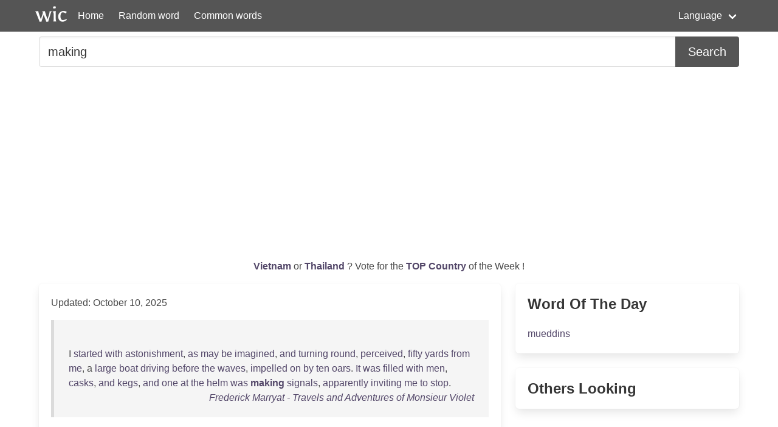

--- FILE ---
content_type: text/html; charset=UTF-8
request_url: https://wordincontext.com/en/making
body_size: 7299
content:
<!DOCTYPE html>
<html lang="en">
<head>

    <!-- Google tag (gtag.js) -->
    <script async src="https://www.googletagmanager.com/gtag/js?id=G-28VKB09J3S"></script>
    <script>
        window.dataLayer = window.dataLayer || [];
        function gtag(){dataLayer.push(arguments);}
        gtag('js', new Date());

        gtag('config', 'G-28VKB09J3S');
    </script>

    <meta charset="utf-8">
    <meta http-equiv="X-UA-Compatible" content="IE=edge">
    <meta name="viewport" content="width=device-width, initial-scale=1">
    <meta name="description" content="To really know a word, you can look how to use it in context. Examples and the most common words." />
    <meta name="robots" content="index, follow">

    <title>making - Word in Context</title>

    <script type="text/javascript">
    var _gaq = _gaq || [];
    _gaq.push(['_setAccount', 'UA-3605094-9']);
    _gaq.push(['_trackPageview']);

    (function() {
        var ga = document.createElement('script'); ga.type = 'text/javascript'; ga.async = true;
        ga.src = ('https:' == document.location.protocol ? 'https://ssl' : 'http://www') + '.google-analytics.com/ga.js';
        var s = document.getElementsByTagName('script')[0]; s.parentNode.insertBefore(ga, s);
    })();
    </script>

    <link rel="apple-touch-icon" sizes="180x180" href="/apple-touch-icon.png">
    <link rel="icon" type="image/png" sizes="32x32" href="/favicon-32x32.png">
    <link rel="icon" type="image/png" sizes="16x16" href="/favicon-16x16.png">
    <link rel="manifest" href="/site.webmanifest">   

    <link rel="stylesheet" href="/css/style.css">

    <script data-ad-client="ca-pub-2467254070946095" async src="https://pagead2.googlesyndication.com/pagead/js/adsbygoogle.js"></script>

    <script defer src="https://use.fontawesome.com/releases/v5.14.0/js/all.js"></script>
</head>
<body>

<nav class="navbar is-primary" role="navigation" aria-label="main navigation">
    <div class="container">
        <div class="navbar-brand">
            <img src="/logo.png" alt="logo" width="64" height="52">
            <a class="navbar-item" href="https://wordincontext.com/en">Home</a>
            <a role="button" class="navbar-burger" aria-label="menu" aria-expanded="false" data-target="navMenu">
                <span aria-hidden="true"></span>
                <span aria-hidden="true"></span>
                <span aria-hidden="true"></span>
            </a>
        </div>

        <div class="navbar-menu" id="navMenu">
            <div class="navbar-start">
                <a class="navbar-item" href="https://wordincontext.com/en/:random">Random word</a>
                <a class="navbar-item" href="https://wordincontext.com/en/:common">Common words</a>
            </div>

            <div class="navbar-end">
                <div class="navbar-item has-dropdown is-hoverable">
                    <a class="navbar-link">Language</a>

                    <div class="navbar-dropdown is-boxed">
                        <a class="navbar-item" href="https://wordincontext.com/ca">Català</a>
                        <a class="navbar-item" href="https://wordincontext.com/da">Dansk</a>
                        <a class="navbar-item" href="https://wordincontext.com/de">Deutsch</a>
                        <a class="navbar-item" href="https://wordincontext.com/el">Ελληνικά</a>
                        <a class="navbar-item is-active" href="https://wordincontext.com/en">English</a>
                        <a class="navbar-item" href="https://wordincontext.com/es">Español</a>
                        <a class="navbar-item" href="https://wordincontext.com/fi">Suomi</a>
                        <a class="navbar-item" href="https://wordincontext.com/fr">Français</a>
                        <a class="navbar-item" href="https://wordincontext.com/hu">Magyar</a>
                        <a class="navbar-item" href="https://wordincontext.com/it">Italiano</a>
                        <a class="navbar-item" href="https://wordincontext.com/nl">Nederlands</a>
                        <a class="navbar-item" href="https://wordincontext.com/no">Norsk</a>
                        <a class="navbar-item" href="https://wordincontext.com/pl">Polski</a>
                        <a class="navbar-item" href="https://wordincontext.com/pt">Português</a>
                        <a class="navbar-item" href="https://wordincontext.com/sv">Svenska</a>
                        <a class="navbar-item" href="https://wordincontext.com/tl">Tagalog</a>
                    </div>
                </div>
            </div>
        </div>
    </div>
</nav>

<section class="section py-2">
    <div class="container">
        <form class="content" method="post">
            <div class="field has-addons">
                <div class="control is-expanded">
                    <input
                        type="search" 
                        name="search" 
                        class="input is-medium" 
                        id="search"
                        value = "making"
                        placeholder="Example usage of the word" 
                        aria-label="Search for...">
                </div>
                <div class="control">
                    <button type="submit" class="button is-medium is-primary">Search</button>
                </div>
            </div>
        </form>
    </div>
</section>

<section class="section py-2">
    <div class="container">
        <p class="has-text-centered" id="oftheweek">
            <a class="has-text-weight-bold" href="https://country.oftheweek.com/vote/vietnam" target="_blank">
                Vietnam            </a>
            or 
            <a class="has-text-weight-bold" href="https://country.oftheweek.com/vote/thailand" target="_blank">
                Thailand            </a>?
            Vote for the <a class="has-text-weight-bold" href="https://country.oftheweek.com/" target="_blank">TOP Country</a> of the Week !
        </p>
    </div>
</section>


<section class="section py-2">
    <div class="container">
        <div class="columns is-desktop">
            <div class="column is-two-thirds-desktop">
                <div class="box content">
                    

    <p>Updated: October 10, 2025</p>

            <blockquote>
            <br />
I <a href="/en/started" title="Click to find the word in context">started</a> <a href="/en/with" title="Click to find the word in context">with</a> <a href="/en/astonishment" title="Click to find the word in context">astonishment</a>, <a href="/en/as" title="Click to find the word in context">as</a> <a href="/en/may" title="Click to find the word in context">may</a> <a href="/en/be" title="Click to find the word in context">be</a> <a href="/en/imagined" title="Click to find the word in context">imagined</a>, <a href="/en/and" title="Click to find the word in context">and</a> <a href="/en/turning" title="Click to find the word in context">turning</a> <a href="/en/round" title="Click to find the word in context">round</a>, <a href="/en/perceived" title="Click to find the word in context">perceived</a>, <a href="/en/fifty" title="Click to find the word in context">fifty</a> <a href="/en/yards" title="Click to find the word in context">yards</a> <a href="/en/from" title="Click to find the word in context">from</a> <a href="/en/me" title="Click to find the word in context">me</a>, a <a href="/en/large" title="Click to find the word in context">large</a> <a href="/en/boat" title="Click to find the word in context">boat</a> <a href="/en/driving" title="Click to find the word in context">driving</a> <a href="/en/before" title="Click to find the word in context">before</a> <a href="/en/the" title="Click to find the word in context">the</a> <a href="/en/waves" title="Click to find the word in context">waves</a>, <a href="/en/impelled" title="Click to find the word in context">impelled</a> <a href="/en/on" title="Click to find the word in context">on</a> <a href="/en/by" title="Click to find the word in context">by</a> <a href="/en/ten" title="Click to find the word in context">ten</a> <a href="/en/oars" title="Click to find the word in context">oars</a>. <a href="/en/it" title="Click to find the word in context">It</a> <a href="/en/was" title="Click to find the word in context">was</a> <a href="/en/filled" title="Click to find the word in context">filled</a> <a href="/en/with" title="Click to find the word in context">with</a> <a href="/en/men" title="Click to find the word in context">men</a>, <a href="/en/casks" title="Click to find the word in context">casks</a>, <a href="/en/and" title="Click to find the word in context">and</a> <a href="/en/kegs" title="Click to find the word in context">kegs</a>, <a href="/en/and" title="Click to find the word in context">and</a> <a href="/en/one" title="Click to find the word in context">one</a> <a href="/en/at" title="Click to find the word in context">at</a> <a href="/en/the" title="Click to find the word in context">the</a> <a href="/en/helm" title="Click to find the word in context">helm</a> <a href="/en/was" title="Click to find the word in context">was</a> <a href="/en/making" title="Click to find the word in context"><strong>making</strong></a> <a href="/en/signals" title="Click to find the word in context">signals</a>, <a href="/en/apparently" title="Click to find the word in context">apparently</a> <a href="/en/inviting" title="Click to find the word in context">inviting</a> <a href="/en/me" title="Click to find the word in context">me</a> <a href="/en/to" title="Click to find the word in context">to</a> <a href="/en/stop" title="Click to find the word in context">stop</a>.             <footer class="is-italic has-text-right"><a href="https://www.gutenberg.org/ebooks/21556" target="_blank"> Frederick Marryat - Travels and Adventures of Monsieur Violet </a></footer>
        </blockquote>
            <blockquote>
            <br />
<a href="/en/jasper" title="Click to find the word in context">Jasper</a> <a href="/en/flung" title="Click to find the word in context">flung</a> <a href="/en/himself" title="Click to find the word in context">himself</a> <a href="/en/down" title="Click to find the word in context">down</a> <a href="/en/on" title="Click to find the word in context">on</a> <a href="/en/the" title="Click to find the word in context">the</a> <a href="/en/sofa" title="Click to find the word in context">sofa</a> <a href="/en/by" title="Click to find the word in context">by</a> <a href="/en/the" title="Click to find the word in context">the</a> <a href="/en/old" title="Click to find the word in context">old</a> <a href="/en/gentleman&#039;s" title="Click to find the word in context">gentleman&#039;s</a> <a href="/en/side" title="Click to find the word in context">side</a> <a href="/en/to" title="Click to find the word in context">to</a> <a href="/en/watch" title="Click to find the word in context">watch</a> <a href="/en/the" title="Click to find the word in context">the</a> <a href="/en/game" title="Click to find the word in context">game</a>. <a href="/en/suddenly" title="Click to find the word in context">Suddenly</a> <a href="/en/he" title="Click to find the word in context">he</a> <a href="/en/glanced" title="Click to find the word in context">glanced</a> <a href="/en/up" title="Click to find the word in context">up</a>, <a href="/en/caught" title="Click to find the word in context">caught</a> <a href="/en/sight" title="Click to find the word in context">sight</a> <a href="/en/of" title="Click to find the word in context">of</a> <a href="/en/tom" title="Click to find the word in context">Tom</a>, <a href="/en/although" title="Click to find the word in context">although</a> <a href="/en/the" title="Click to find the word in context">the</a> <a href="/en/latter&#039;s" title="Click to find the word in context">latter&#039;s</a> <a href="/en/head" title="Click to find the word in context">head</a> <a href="/en/was" title="Click to find the word in context">was</a> <a href="/en/quickly" title="Click to find the word in context">quickly</a> <a href="/en/withdrawn" title="Click to find the word in context">withdrawn</a>, <a href="/en/and" title="Click to find the word in context">and</a> <a href="/en/jumping" title="Click to find the word in context">jumping</a> <a href="/en/up" title="Click to find the word in context">up</a>, <a href="/en/he" title="Click to find the word in context">he</a> <a href="/en/dashed" title="Click to find the word in context">dashed</a> <a href="/en/after" title="Click to find the word in context">after</a> <a href="/en/him" title="Click to find the word in context">him</a>. &quot;<a href="/en/here" title="Click to find the word in context">Here</a> <a href="/en/see" title="Click to find the word in context">see</a> <a href="/en/here" title="Click to find the word in context">here</a>, <a href="/en/tom" title="Click to find the word in context">Tom</a>!&quot; <a href="/en/he" title="Click to find the word in context">he</a> <a href="/en/called" title="Click to find the word in context">called</a> <a href="/en/to" title="Click to find the word in context">to</a> <a href="/en/the" title="Click to find the word in context">the</a> <a href="/en/big" title="Click to find the word in context">big</a> <a href="/en/figure" title="Click to find the word in context">figure</a> <a href="/en/before" title="Click to find the word in context">before</a> <a href="/en/him" title="Click to find the word in context">him</a>, <a href="/en/making" title="Click to find the word in context"><strong>making</strong></a> <a href="/en/good" title="Click to find the word in context">good</a> <a href="/en/time" title="Click to find the word in context">time</a> <a href="/en/down" title="Click to find the word in context">down</a> <a href="/en/the" title="Click to find the word in context">the</a> <a href="/en/stairs" title="Click to find the word in context">stairs</a>. &quot;I <a href="/en/can&#039;t" title="Click to find the word in context">can&#039;t</a> <a href="/en/go" title="Click to find the word in context">go</a> <a href="/en/chasing" title="Click to find the word in context">chasing</a> <a href="/en/you" title="Click to find the word in context">you</a> <a href="/en/all" title="Click to find the word in context">all</a> <a href="/en/over" title="Click to find the word in context">over</a> <a href="/en/the" title="Click to find the word in context">the</a> <a href="/en/boat" title="Click to find the word in context">boat</a> <a href="/en/in" title="Click to find the word in context">in</a> <a href="/en/this" title="Click to find the word in context">this</a> <a href="/en/fashion" title="Click to find the word in context">fashion</a>. <a href="/en/stop" title="Click to find the word in context">Stop</a>, <a href="/en/will" title="Click to find the word in context">will</a> <a href="/en/you" title="Click to find the word in context">you</a>?&quot;             <footer class="is-italic has-text-right"><a href="https://www.gutenberg.org/ebooks/6987" target="_blank"> Margaret Sidney - Five Little Peppers Abroad </a></footer>
        </blockquote>
            <blockquote>
            <br />
&quot;<a href="/en/thank" title="Click to find the word in context">Thank</a> <a href="/en/you" title="Click to find the word in context">you</a>!&quot; <a href="/en/said" title="Click to find the word in context">said</a> <a href="/en/hilary" title="Click to find the word in context">Hilary</a>, <a href="/en/not" title="Click to find the word in context">not</a> <a href="/en/sufficiently" title="Click to find the word in context">sufficiently</a> <a href="/en/initiated" title="Click to find the word in context">initiated</a> <a href="/en/in" title="Click to find the word in context">in</a> <a href="/en/london" title="Click to find the word in context">London</a> <a href="/en/caution" title="Click to find the word in context">caution</a> <a href="/en/to" title="Click to find the word in context">to</a> <a href="/en/dread" title="Click to find the word in context">dread</a> <a href="/en/making" title="Click to find the word in context"><strong>making</strong></a> a <a href="/en/new" title="Click to find the word in context">new</a> <a href="/en/acquaintance" title="Click to find the word in context">acquaintance</a>. <a href="/en/besides" title="Click to find the word in context">Besides</a>, <a href="/en/she" title="Click to find the word in context">she</a> <a href="/en/liked" title="Click to find the word in context">liked</a> <a href="/en/the" title="Click to find the word in context">the</a> <a href="/en/rough" title="Click to find the word in context">rough</a> <a href="/en/hewn" title="Click to find the word in context">hewn</a>, <a href="/en/good" title="Click to find the word in context">good</a> <a href="/en/natured" title="Click to find the word in context">natured</a> <a href="/en/face" title="Click to find the word in context">face</a>; <a href="/en/and" title="Click to find the word in context">and</a> <a href="/en/the" title="Click to find the word in context">the</a> <a href="/en/scotch" title="Click to find the word in context">Scotch</a> <a href="/en/accent" title="Click to find the word in context">accent</a> <a href="/en/was" title="Click to find the word in context">was</a> <a href="/en/sweet" title="Click to find the word in context">sweet</a> <a href="/en/to" title="Click to find the word in context">to</a> <a href="/en/her" title="Click to find the word in context">her</a> <a href="/en/ear" title="Click to find the word in context">ear</a>. <a href="/en/yet" title="Click to find the word in context">Yet</a> <a href="/en/when" title="Click to find the word in context">when</a> <a href="/en/she" title="Click to find the word in context">she</a> <a href="/en/reached" title="Click to find the word in context">reached</a> <a href="/en/home" title="Click to find the word in context">home</a> <a href="/en/she" title="Click to find the word in context">she</a> <a href="/en/was" title="Click to find the word in context">was</a> <a href="/en/half" title="Click to find the word in context">half</a> <a href="/en/shy" title="Click to find the word in context">shy</a> <a href="/en/of" title="Click to find the word in context">of</a> <a href="/en/telling" title="Click to find the word in context">telling</a> <a href="/en/her" title="Click to find the word in context">her</a> <a href="/en/sisters" title="Click to find the word in context">sisters</a> <a href="/en/the" title="Click to find the word in context">the</a> <a href="/en/engagement" title="Click to find the word in context">engagement</a> <a href="/en/she" title="Click to find the word in context">she</a> <a href="/en/had" title="Click to find the word in context">had</a> <a href="/en/made" title="Click to find the word in context">made</a>.             <footer class="is-italic has-text-right"><a href="https://www.gutenberg.org/ebooks/13461" target="_blank"> Dinah Maria Mulock Craik - Mistress and Maid </a></footer>
        </blockquote>
            <blockquote>
            <br />
<a href="/en/we" title="Click to find the word in context">We</a> <a href="/en/believe" title="Click to find the word in context">believe</a>, <a href="/en/your" title="Click to find the word in context">your</a> <a href="/en/honor" title="Click to find the word in context">Honor</a>, <a href="/en/that" title="Click to find the word in context">that</a> <a href="/en/the" title="Click to find the word in context">the</a> <a href="/en/wrong" title="Click to find the word in context">wrong</a> <a href="/en/persons" title="Click to find the word in context">persons</a> <a href="/en/are" title="Click to find the word in context">are</a> <a href="/en/before" title="Click to find the word in context">before</a> <a href="/en/the" title="Click to find the word in context">the</a> <a href="/en/bar" title="Click to find the word in context">bar</a> <a href="/en/in" title="Click to find the word in context">in</a> <a href="/en/this" title="Click to find the word in context">this</a> <a href="/en/court" title="Click to find the word in context">Court</a> . . . .&quot; &quot;I <a href="/en/object" title="Click to find the word in context">object</a>, <a href="/en/your" title="Click to find the word in context">your</a> <a href="/en/honor" title="Click to find the word in context">Honor</a>, <a href="/en/to" title="Click to find the word in context">to</a> <a href="/en/this" title="Click to find the word in context">this</a> <a href="/en/woman" title="Click to find the word in context">woman</a> <a href="/en/making" title="Click to find the word in context"><strong>making</strong></a> <a href="/en/such" title="Click to find the word in context">such</a> a <a href="/en/statement" title="Click to find the word in context">statement</a> <a href="/en/here" title="Click to find the word in context">here</a> <a href="/en/in" title="Click to find the word in context">in</a> <a href="/en/court" title="Click to find the word in context">Court</a>,&quot; <a href="/en/says" title="Click to find the word in context">says</a> <a href="/en/the" title="Click to find the word in context">the</a> <a href="/en/district" title="Click to find the word in context">District</a> <a href="/en/attorney" title="Click to find the word in context">Attorney</a>. &quot;<a href="/en/we" title="Click to find the word in context">We</a> <a href="/en/believe" title="Click to find the word in context">believe</a> <a href="/en/the" title="Click to find the word in context">the</a> <a href="/en/president" title="Click to find the word in context">President</a> <a href="/en/is" title="Click to find the word in context">is</a> <a href="/en/the" title="Click to find the word in context">the</a> <a href="/en/guilty" title="Click to find the word in context">guilty</a> <a href="/en/one" title="Click to find the word in context">one</a> <a href="/en/and" title="Click to find the word in context">and</a> <a href="/en/that" title="Click to find the word in context">that</a> <a href="/en/we" title="Click to find the word in context">we</a> <a href="/en/are" title="Click to find the word in context">are</a> <a href="/en/innocent" title="Click to find the word in context">innocent</a>.&quot; &quot;<a href="/en/your" title="Click to find the word in context">Your</a> <a href="/en/honor" title="Click to find the word in context">Honor</a>, I <a href="/en/object" title="Click to find the word in context">object</a>,&quot; <a href="/en/shouts" title="Click to find the word in context">shouts</a> <a href="/en/the" title="Click to find the word in context">the</a> <a href="/en/government&#039;s" title="Click to find the word in context">Government&#039;s</a> <a href="/en/attorney" title="Click to find the word in context">attorney</a>.             <footer class="is-italic has-text-right"><a href="https://www.gutenberg.org/ebooks/3604" target="_blank"> Doris Stevens - Jailed for Freedom </a></footer>
        </blockquote>
            <blockquote>
            <br />
I <a href="/en/saw" title="Click to find the word in context">saw</a> <a href="/en/that" title="Click to find the word in context">that</a> <a href="/en/master" title="Click to find the word in context">Master</a> <a href="/en/simon" title="Click to find the word in context">Simon</a> <a href="/en/was" title="Click to find the word in context">was</a> <a href="/en/for" title="Click to find the word in context">for</a> <a href="/en/making" title="Click to find the word in context"><strong>making</strong></a> <a href="/en/off" title="Click to find the word in context">off</a>, <a href="/en/as" title="Click to find the word in context">as</a> <a href="/en/soon" title="Click to find the word in context">soon</a> <a href="/en/as" title="Click to find the word in context">as</a> <a href="/en/he" title="Click to find the word in context">he</a> <a href="/en/found" title="Click to find the word in context">found</a> <a href="/en/himself" title="Click to find the word in context">himself</a> <a href="/en/in" title="Click to find the word in context">in</a> <a href="/en/the" title="Click to find the word in context">the</a> <a href="/en/neighbourhood" title="Click to find the word in context">neighbourhood</a> <a href="/en/of" title="Click to find the word in context">of</a> <a href="/en/this" title="Click to find the word in context">this</a> <a href="/en/fire-ship" title="Click to find the word in context">fire-ship</a>; <a href="/en/but" title="Click to find the word in context">but</a> <a href="/en/the" title="Click to find the word in context">the</a> <a href="/en/general" title="Click to find the word in context">general</a> <a href="/en/was" title="Click to find the word in context">was</a> <a href="/en/too" title="Click to find the word in context">too</a> <a href="/en/loyal" title="Click to find the word in context">loyal</a> <a href="/en/to" title="Click to find the word in context">to</a> <a href="/en/suffer" title="Click to find the word in context">suffer</a> <a href="/en/such" title="Click to find the word in context">such</a> <a href="/en/talk" title="Click to find the word in context">talk</a> <a href="/en/in" title="Click to find the word in context">in</a> <a href="/en/his" title="Click to find the word in context">his</a> <a href="/en/hearing" title="Click to find the word in context">hearing</a>, <a href="/en/and" title="Click to find the word in context">and</a> <a href="/en/thought" title="Click to find the word in context">thought</a>, <a href="/en/no" title="Click to find the word in context">no</a> <a href="/en/doubt" title="Click to find the word in context">doubt</a>, <a href="/en/that" title="Click to find the word in context">that</a> a <a href="/en/look" title="Click to find the word in context">look</a> <a href="/en/and" title="Click to find the word in context">and</a> a <a href="/en/word" title="Click to find the word in context">word</a> <a href="/en/from" title="Click to find the word in context">from</a> a <a href="/en/gentleman" title="Click to find the word in context">gentleman</a> <a href="/en/would" title="Click to find the word in context">would</a> <a href="/en/be" title="Click to find the word in context">be</a> <a href="/en/sufficient" title="Click to find the word in context">sufficient</a> <a href="/en/to" title="Click to find the word in context">to</a> <a href="/en/shut" title="Click to find the word in context">shut</a> <a href="/en/up" title="Click to find the word in context">up</a> <a href="/en/so" title="Click to find the word in context">so</a> <a href="/en/shabby" title="Click to find the word in context">shabby</a> <a href="/en/an" title="Click to find the word in context">an</a> <a href="/en/orator" title="Click to find the word in context">orator</a>.             <footer class="is-italic has-text-right"><a href="https://www.gutenberg.org/ebooks/13515" target="_blank"> Washington Irving - Bracebridge Hall, or The Humorists </a></footer>
        </blockquote>
            <blockquote>
            <br />
<a href="/en/this" title="Click to find the word in context">This</a> <a href="/en/very" title="Click to find the word in context">very</a> <a href="/en/session" title="Click to find the word in context">session</a> I <a href="/en/had" title="Click to find the word in context">had</a> <a href="/en/the" title="Click to find the word in context">the</a> <a href="/en/gratification" title="Click to find the word in context">gratification</a> <a href="/en/of" title="Click to find the word in context">of</a> <a href="/en/seeing" title="Click to find the word in context">seeing</a> a <a href="/en/bill" title="Click to find the word in context">bill</a> <a href="/en/brought" title="Click to find the word in context">brought</a> <a href="/en/into" title="Click to find the word in context">into</a> <a href="/en/the" title="Click to find the word in context">the</a> <a href="/en/house" title="Click to find the word in context">House</a>, <a href="/en/and" title="Click to find the word in context">and</a> <a href="/en/promptly" title="Click to find the word in context">promptly</a> <a href="/en/carried" title="Click to find the word in context">carried</a> <a href="/en/through" title="Click to find the word in context">through</a> <a href="/en/it" title="Click to find the word in context">it</a>, <a href="/en/making" title="Click to find the word in context"><strong>making</strong></a> <a href="/en/gambling" title="Click to find the word in context">gambling</a> <a href="/en/felony" title="Click to find the word in context">felony</a>, <a href="/en/and" title="Click to find the word in context">and</a> <a href="/en/subjecting" title="Click to find the word in context">subjecting</a> <a href="/en/its" title="Click to find the word in context">its</a> <a href="/en/followers" title="Click to find the word in context">followers</a> <a href="/en/to" title="Click to find the word in context">to</a> <a href="/en/corresponding" title="Click to find the word in context">corresponding</a> <a href="/en/punishment" title="Click to find the word in context">punishment</a>. <a href="/en/the" title="Click to find the word in context">The</a> <a href="/en/french" title="Click to find the word in context">French</a> <a href="/en/theatre" title="Click to find the word in context">Theatre</a> <a href="/en/will" title="Click to find the word in context">will</a> <a href="/en/henceforward" title="Click to find the word in context">henceforward</a>, I <a href="/en/hope" title="Click to find the word in context">hope</a> <a href="/en/for" title="Click to find the word in context">for</a> <a href="/en/ever" title="Click to find the word in context">ever</a>, <a href="/en/be" title="Click to find the word in context">be</a> <a href="/en/freed" title="Click to find the word in context">freed</a> <a href="/en/from" title="Click to find the word in context">from</a> <a href="/en/the" title="Click to find the word in context">the</a> <a href="/en/disgrace" title="Click to find the word in context">disgrace</a> <a href="/en/which" title="Click to find the word in context">which</a> <a href="/en/such" title="Click to find the word in context">such</a> <a href="/en/an" title="Click to find the word in context">an</a> <a href="/en/association" title="Click to find the word in context">association</a> <a href="/en/necessarily" title="Click to find the word in context">necessarily</a> <a href="/en/reflected" title="Click to find the word in context">reflected</a> <a href="/en/upon" title="Click to find the word in context">upon</a> <a href="/en/the" title="Click to find the word in context">the</a> <a href="/en/drama" title="Click to find the word in context">drama</a> <a href="/en/and" title="Click to find the word in context">and</a> <a href="/en/all" title="Click to find the word in context">all</a> <a href="/en/concerned" title="Click to find the word in context">concerned</a> <a href="/en/with" title="Click to find the word in context">with</a> <a href="/en/it" title="Click to find the word in context">it</a>.             <footer class="is-italic has-text-right"><a href="https://www.gutenberg.org/ebooks/23284" target="_blank"> Tyrone Power - Impressions of America: During The Years 1833, 1834, and 1835. In Two Volumes, Volume II. </a></footer>
        </blockquote>
            <blockquote>
            <br />
<a href="/en/effie&#039;s" title="Click to find the word in context">Effie&#039;s</a> <a href="/en/conscience" title="Click to find the word in context">conscience</a> <a href="/en/was" title="Click to find the word in context">was</a> <a href="/en/not" title="Click to find the word in context">not</a> <a href="/en/in" title="Click to find the word in context">in</a> <a href="/en/the" title="Click to find the word in context">the</a> <a href="/en/least" title="Click to find the word in context">least</a> <a href="/en/pricked" title="Click to find the word in context">pricked</a> <a href="/en/at" title="Click to find the word in context">at</a> <a href="/en/the" title="Click to find the word in context">the</a> <a href="/en/thought" title="Click to find the word in context">thought</a> <a href="/en/of" title="Click to find the word in context">of</a> <a href="/en/leaving" title="Click to find the word in context">leaving</a> <a href="/en/her" title="Click to find the word in context">her</a> <a href="/en/mother" title="Click to find the word in context">mother</a> <a href="/en/it" title="Click to find the word in context">it</a> <a href="/en/seemed" title="Click to find the word in context">seemed</a> <a href="/en/to" title="Click to find the word in context">to</a> <a href="/en/her" title="Click to find the word in context">her</a> <a href="/en/quite" title="Click to find the word in context">quite</a> <a href="/en/right" title="Click to find the word in context">right</a>. &quot;<a href="/en/had" title="Click to find the word in context">Had</a> <a href="/en/she" title="Click to find the word in context">she</a> <a href="/en/not" title="Click to find the word in context">not</a> <a href="/en/to" title="Click to find the word in context">to</a> <a href="/en/make" title="Click to find the word in context">make</a> <a href="/en/the" title="Click to find the word in context">the</a> <a href="/en/most" title="Click to find the word in context">most</a> <a href="/en/of" title="Click to find the word in context">of</a> <a href="/en/her" title="Click to find the word in context">her</a> <a href="/en/youth" title="Click to find the word in context">youth</a>? <a href="/en/why" title="Click to find the word in context">Why</a> <a href="/en/should" title="Click to find the word in context">should</a> <a href="/en/she" title="Click to find the word in context">she</a> <a href="/en/spend" title="Click to find the word in context">spend</a> <a href="/en/all" title="Click to find the word in context">all</a> <a href="/en/her" title="Click to find the word in context">her</a> <a href="/en/young" title="Click to find the word in context">young</a> <a href="/en/days" title="Click to find the word in context">days</a> <a href="/en/in" title="Click to find the word in context">in</a> <a href="/en/looking" title="Click to find the word in context">looking</a> <a href="/en/after" title="Click to find the word in context">after</a> <a href="/en/the" title="Click to find the word in context">the</a> <a href="/en/children" title="Click to find the word in context">children</a>, <a href="/en/and" title="Click to find the word in context">and</a> <a href="/en/making" title="Click to find the word in context"><strong>making</strong></a> <a href="/en/things" title="Click to find the word in context">things</a> <a href="/en/tolerable" title="Click to find the word in context">tolerable</a> <a href="/en/for" title="Click to find the word in context">for</a> <a href="/en/her" title="Click to find the word in context">her</a> <a href="/en/father" title="Click to find the word in context">father</a> <a href="/en/and" title="Click to find the word in context">and</a> <a href="/en/mother" title="Click to find the word in context">mother</a>?&quot;             <footer class="is-italic has-text-right"><a href="https://www.gutenberg.org/ebooks/19761" target="_blank"> L. T. Meade - A Girl in Ten Thousand </a></footer>
        </blockquote>
            <blockquote>
            <br />
<a href="/en/this" title="Click to find the word in context">This</a> <a href="/en/time" title="Click to find the word in context">time</a> <a href="/en/the" title="Click to find the word in context">the</a> <a href="/en/antelope" title="Click to find the word in context">antelope</a> <a href="/en/headed" title="Click to find the word in context">headed</a> <a href="/en/in" title="Click to find the word in context">in</a> a <a href="/en/new" title="Click to find the word in context">new</a> <a href="/en/direction" title="Click to find the word in context">direction</a>, <a href="/en/making" title="Click to find the word in context"><strong>making</strong></a> <a href="/en/for" title="Click to find the word in context">for</a> a <a href="/en/point" title="Click to find the word in context">point</a> <a href="/en/in" title="Click to find the word in context">in</a> <a href="/en/the" title="Click to find the word in context">the</a> <a href="/en/cliffs" title="Click to find the word in context">cliffs</a>; <a href="/en/and" title="Click to find the word in context">and</a> <a href="/en/as" title="Click to find the word in context">as</a> <a href="/en/the" title="Click to find the word in context">the</a> <a href="/en/chase" title="Click to find the word in context">chase</a> <a href="/en/now" title="Click to find the word in context">now</a> <a href="/en/passed" title="Click to find the word in context">passed</a> <a href="/en/very" title="Click to find the word in context">very</a> <a href="/en/near" title="Click to find the word in context">near</a> <a href="/en/to" title="Click to find the word in context">to</a> <a href="/en/the" title="Click to find the word in context">the</a> <a href="/en/nwana-tree" title="Click to find the word in context">nwana-tree</a>, <a href="/en/everybody" title="Click to find the word in context">everybody</a> <a href="/en/had" title="Click to find the word in context">had</a> a <a href="/en/fine" title="Click to find the word in context">fine</a> <a href="/en/view" title="Click to find the word in context">view</a> <a href="/en/of" title="Click to find the word in context">of</a> <a href="/en/it" title="Click to find the word in context">it</a>.             <footer class="is-italic has-text-right"><a href="https://www.gutenberg.org/ebooks/25665" target="_blank"> Mayne Reid - Popular Adventure Tales </a></footer>
        </blockquote>
            <blockquote>
            <br />
<a href="/en/and" title="Click to find the word in context">And</a> <a href="/en/on" title="Click to find the word in context">on</a> a <a href="/en/sudden" title="Click to find the word in context">sudden</a>, <a href="/en/the" title="Click to find the word in context">the</a> <a href="/en/arms" title="Click to find the word in context">arms</a> <a href="/en/were" title="Click to find the word in context">were</a> <a href="/en/transferred" title="Click to find the word in context">transferred</a> <a href="/en/from" title="Click to find the word in context">from</a> <a href="/en/about" title="Click to find the word in context">about</a> <a href="/en/the" title="Click to find the word in context">the</a> <a href="/en/forehead" title="Click to find the word in context">forehead</a> <a href="/en/to" title="Click to find the word in context">to</a> <a href="/en/the" title="Click to find the word in context">the</a> <a href="/en/neck" title="Click to find the word in context">neck</a> <a href="/en/and" title="Click to find the word in context">and</a> <a href="/en/the" title="Click to find the word in context">the</a> <a href="/en/little" title="Click to find the word in context">little</a> <a href="/en/girl" title="Click to find the word in context">girl</a>, <a href="/en/with" title="Click to find the word in context">with</a> <a href="/en/her" title="Click to find the word in context">her</a> <a href="/en/sunny" title="Click to find the word in context">sunny</a> <a href="/en/head" title="Click to find the word in context">head</a> <a href="/en/canted" title="Click to find the word in context">canted</a> <a href="/en/to" title="Click to find the word in context">to</a> <a href="/en/one" title="Click to find the word in context">one</a> <a href="/en/side" title="Click to find the word in context">side</a>, <a href="/en/was" title="Click to find the word in context">was</a> <a href="/en/making" title="Click to find the word in context"><strong>making</strong></a> <a href="/en/good" title="Click to find the word in context">good</a> <a href="/en/her" title="Click to find the word in context">her</a> <a href="/en/promise" title="Click to find the word in context">promise</a> <a href="/en/of" title="Click to find the word in context">of</a> <a href="/en/reward" title="Click to find the word in context">reward</a>. <a href="/en/livingstone" title="Click to find the word in context">Livingstone</a> <a href="/en/could" title="Click to find the word in context">could</a> <a href="/en/hear" title="Click to find the word in context">hear</a> <a href="/en/the" title="Click to find the word in context">the</a> <a href="/en/kisses" title="Click to find the word in context">kisses</a>. <a href="/en/the" title="Click to find the word in context">The</a> <a href="/en/next" title="Click to find the word in context">next</a> <a href="/en/second" title="Click to find the word in context">second</a> <a href="/en/they" title="Click to find the word in context">they</a> <a href="/en/moved" title="Click to find the word in context">moved</a> <a href="/en/out" title="Click to find the word in context">out</a> <a href="/en/of" title="Click to find the word in context">of</a> <a href="/en/the" title="Click to find the word in context">the</a> <a href="/en/line" title="Click to find the word in context">line</a> <a href="/en/of" title="Click to find the word in context">of</a> <a href="/en/reflection" title="Click to find the word in context">reflection</a> <a href="/en/in" title="Click to find the word in context">in</a> <a href="/en/livingstone&#039;s" title="Click to find the word in context">Livingstone&#039;s</a> <a href="/en/mirror" title="Click to find the word in context">mirror</a>. <a href="/en/but" title="Click to find the word in context">But</a> <a href="/en/he" title="Click to find the word in context">he</a> <a href="/en/could" title="Click to find the word in context">could</a> <a href="/en/still" title="Click to find the word in context">still</a> <a href="/en/catch" title="Click to find the word in context">catch</a> <a href="/en/fragments" title="Click to find the word in context">fragments</a> <a href="/en/of" title="Click to find the word in context">of</a> <a href="/en/what" title="Click to find the word in context">what</a> <a href="/en/they" title="Click to find the word in context">they</a> <a href="/en/said" title="Click to find the word in context">said</a>.             <footer class="is-italic has-text-right"><a href="https://www.gutenberg.org/ebooks/14624" target="_blank"> Thomas Nelson Page - Santa Claus&#039;s Partner </a></footer>
        </blockquote>
            <blockquote>
            <br />
<a href="/en/this" title="Click to find the word in context">This</a> <a href="/en/one" title="Click to find the word in context">one</a> <a href="/en/is" title="Click to find the word in context">is</a> <a href="/en/for" title="Click to find the word in context">for</a> <a href="/en/grandmamma" title="Click to find the word in context">Grandmamma</a>, <a href="/en/and" title="Click to find the word in context">and</a> <a href="/en/the" title="Click to find the word in context">the</a> <a href="/en/one" title="Click to find the word in context">one</a> <a href="/en/you" title="Click to find the word in context">you</a> <a href="/en/are" title="Click to find the word in context">are</a> <a href="/en/now" title="Click to find the word in context">now</a> <a href="/en/making" title="Click to find the word in context"><strong>making</strong></a> <a href="/en/is" title="Click to find the word in context">is</a> <a href="/en/for" title="Click to find the word in context">for</a> <a href="/en/clara" title="Click to find the word in context">Clara</a>, <a href="/en/and" title="Click to find the word in context">and</a> <a href="/en/then" title="Click to find the word in context">then</a> <a href="/en/then" title="Click to find the word in context">then</a>, <a href="/en/there" title="Click to find the word in context">there</a> <a href="/en/will" title="Click to find the word in context">will</a>, I <a href="/en/suppose" title="Click to find the word in context">suppose</a>, <a href="/en/have" title="Click to find the word in context">have</a> <a href="/en/to" title="Click to find the word in context">to</a> <a href="/en/be" title="Click to find the word in context">be</a> <a href="/en/another" title="Click to find the word in context">another</a>,&quot; <a href="/en/continued" title="Click to find the word in context">continued</a> <a href="/en/heidi" title="Click to find the word in context">Heidi</a> <a href="/en/with" title="Click to find the word in context">with</a> <a href="/en/more" title="Click to find the word in context">more</a> <a href="/en/hesitation" title="Click to find the word in context">hesitation</a> <a href="/en/in" title="Click to find the word in context">in</a> <a href="/en/her" title="Click to find the word in context">her</a> <a href="/en/voice" title="Click to find the word in context">voice</a>, &quot;<a href="/en/or" title="Click to find the word in context">or</a> <a href="/en/do" title="Click to find the word in context">do</a> <a href="/en/you" title="Click to find the word in context">you</a> <a href="/en/think" title="Click to find the word in context">think</a>, <a href="/en/grandfather" title="Click to find the word in context">grandfather</a>, <a href="/en/that" title="Click to find the word in context">that</a> <a href="/en/perhaps" title="Click to find the word in context">perhaps</a> <a href="/en/fraulein" title="Click to find the word in context">Fraulein</a> <a href="/en/rottenmeier" title="Click to find the word in context">Rottenmeier</a> <a href="/en/will" title="Click to find the word in context">will</a> <a href="/en/not" title="Click to find the word in context">not</a> <a href="/en/come" title="Click to find the word in context">come</a> <a href="/en/with" title="Click to find the word in context">with</a> <a href="/en/them" title="Click to find the word in context">them</a>?&quot;             <footer class="is-italic has-text-right"><a href="https://www.gutenberg.org/ebooks/1448" target="_blank"> Johanna Spyri - Heidi </a></footer>
        </blockquote>
    
    
<nav aria-label="Page navigation">
	<ul class="pagination">
		
					<li class="active">
				<a href="https://wordincontext.com/en/making/1">
					1				</a>
			</li>
					<li >
				<a href="https://wordincontext.com/en/making/2">
					2				</a>
			</li>
					<li >
				<a href="https://wordincontext.com/en/making/3">
					3				</a>
			</li>
		
					<li>
				<a href="https://wordincontext.com/en/making/4" aria-label="Next">
					<span aria-hidden="true">Next</span>
				</a>
			</li>
			<li>
				<a href="https://wordincontext.com/en/making/10" aria-label="Last">
					<span aria-hidden="true">Last</span>
				</a>
			</li>
			</ul>
</nav>


                </div>
            </div>
            <div class="column is-one-third-desktop">
                <div class="box">
                    <p class="title is-4">Word Of The Day</p>
                    <p>
                        <a href="https://wordincontext.com/en/mueddins">
                            mueddins                        </a>
                    </p>
                </div>

                <div class="box">
                    <p class="title is-4">Others Looking</p>

                    
                </div>
            </div>
        </div>
    </div>
</section>

<footer class="footer">
    <div class="container">
        <p class="has-text-centered">&copy; 2011 - 2025 Word in Context.</p>
    </div>
</footer>

<script type="text/javascript">
document.addEventListener('DOMContentLoaded', () => {

    const $navbarBurgers = Array.prototype.slice.call(document.querySelectorAll('.navbar-burger'), 0);

    if ($navbarBurgers.length > 0) {

        $navbarBurgers.forEach( el => {
            el.addEventListener('click', () => {

                const target = el.dataset.target;
                const $target = document.getElementById(target);

                el.classList.toggle('is-active');
                $target.classList.toggle('is-active');

            });
        });
    }
});
</script>

</body>
</html>

--- FILE ---
content_type: text/html; charset=utf-8
request_url: https://www.google.com/recaptcha/api2/aframe
body_size: 268
content:
<!DOCTYPE HTML><html><head><meta http-equiv="content-type" content="text/html; charset=UTF-8"></head><body><script nonce="v3M2KBX8qr9pVO3ylFq2pQ">/** Anti-fraud and anti-abuse applications only. See google.com/recaptcha */ try{var clients={'sodar':'https://pagead2.googlesyndication.com/pagead/sodar?'};window.addEventListener("message",function(a){try{if(a.source===window.parent){var b=JSON.parse(a.data);var c=clients[b['id']];if(c){var d=document.createElement('img');d.src=c+b['params']+'&rc='+(localStorage.getItem("rc::a")?sessionStorage.getItem("rc::b"):"");window.document.body.appendChild(d);sessionStorage.setItem("rc::e",parseInt(sessionStorage.getItem("rc::e")||0)+1);localStorage.setItem("rc::h",'1764511520556');}}}catch(b){}});window.parent.postMessage("_grecaptcha_ready", "*");}catch(b){}</script></body></html>